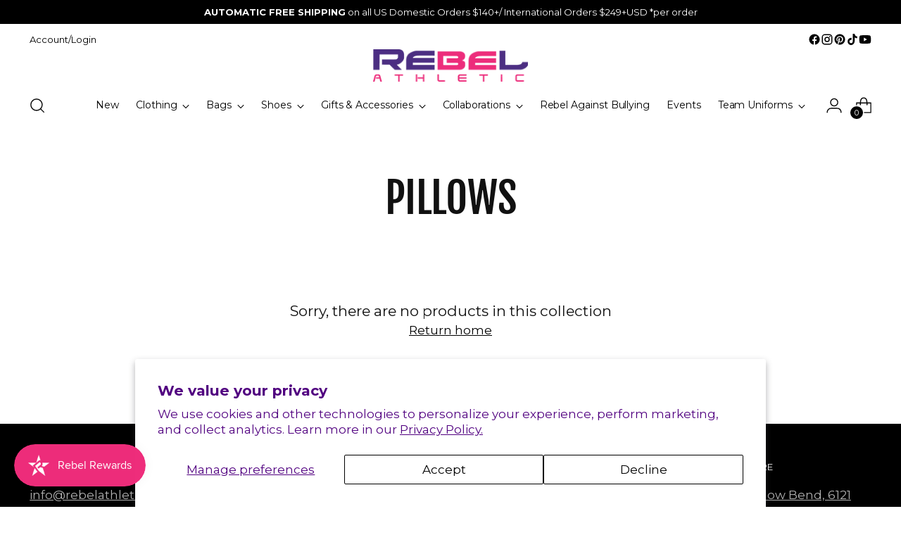

--- FILE ---
content_type: text/json
request_url: https://conf.config-security.com/model
body_size: 88
content:
{"title":"recommendation AI model (keras)","structure":"release_id=0x5b:37:4c:2b:6f:34:2e:56:23:55:7c:25:4a:6d:7d:50:50:5a:5d:39:50:29:66:7d:5d:73:2b:6f:7b;keras;4heeiy30mpvfjfwajqh0ysb92vlh5mkmyg3awuvgdz5k6maunx5b3fhxmebe6i7zaa4bvzk0","weights":"../weights/5b374c2b.h5","biases":"../biases/5b374c2b.h5"}